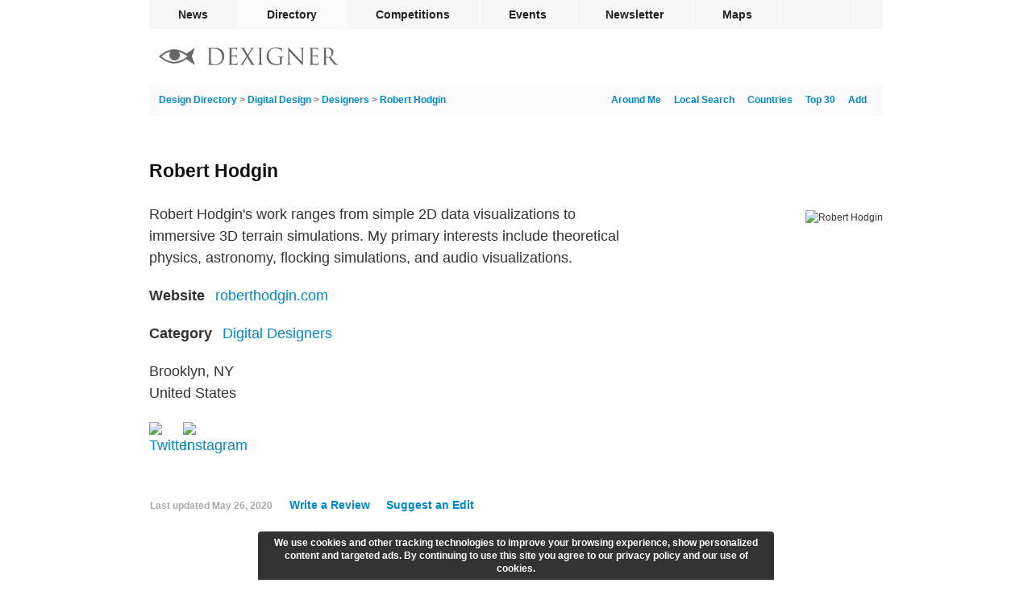

--- FILE ---
content_type: text/html; charset=utf-8
request_url: https://www.dexigner.com/directory/detail/30013
body_size: 6042
content:
<!DOCTYPE HTML>
<html lang="en">
<head>
<meta charset="utf-8">
<title>Robert Hodgin - Dexigner</title>
<meta name="description" content="Robert Hodgin&#039;s work ranges from simple 2D data visualizations to immersive 3D terrain simulations. My primary interests include theoretical physics, astronomy, flocking simulations, and audio visualizations."><meta name="robots" content="noindex"><link rel="canonical" href="https://www.dexigner.com/directory/cat/Digital-Design/Designers"><meta name="twitter:card" content="summary_large_image">
<meta name="twitter:site" content="@dexigner">
<meta name="twitter:title" content="Robert Hodgin">
<meta name="twitter:description" content="Robert Hodgin&#039;s work ranges from simple 2D data visualizations to immersive 3D terrain simulations. My primary interests include theoretical physics, astronomy, flocking simulations, and audio visualizations.">
<meta name="twitter:image" content="https://www.dexigner.com/images/directory/xxi/30013.jpg">
<meta property="og:image" content="https://www.dexigner.com/images/directory/xxi/30013.jpg"><meta name="viewport" content="width=device-width, initial-scale=1">
<meta name="referrer" content="unsafe-url">
<link rel="apple-touch-icon" href="https://www.dexigner.com/apple-touch-icon.png">
<meta name="apple-itunes-app" content="app-id=319785197, app-argument=https://www.dexigner.com/directory/detail/30013"><script type="application/ld+json">{"@context":"https://schema.org","@type":"BreadcrumbList","itemListElement":[{"@type":"ListItem","position":1,"item":{"@id":"https://www.dexigner.com/","name":"Dexigner"}},{"@type":"ListItem","position":2,"item":{"@id":"https://www.dexigner.com/directory/","name":"Design Directory"}},{"@type":"ListItem","position":3,"item":{"@id":"https://www.dexigner.com/directory/cat/Digital-Design","name":"Digital Design"}},{"@type":"ListItem","position":4,"item":{"@id":"https://www.dexigner.com/directory/cat/Digital-Design/Designers","name":"Designers"}}]}</script><script async src="https://www.googletagmanager.com/gtag/js?id=G-CX0EEEEV1J"></script><script>function gtag(){dataLayer.push(arguments)}window.dataLayer=window.dataLayer||[],gtag("js",new Date),gtag("config","G-CX0EEEEV1J",{'transport_type':'beacon'});</script>
<script async src="https://pagead2.googlesyndication.com/pagead/js/adsbygoogle.js?client=ca-pub-9709904395012512" crossorigin="anonymous"></script><style>#bar,#wrapper{margin:0 auto;width:910px}#q.ws,#q:focus,#suggestions{color:#222;position:absolute;left:0}article,h1,h2{clear:left}#q,.small{color:#aaa}a,main a{text-decoration:none}#bc,#suggestions li{white-space:nowrap;overflow:hidden;text-overflow:ellipsis}#q,.sm-links{text-align:right}#endbar a:hover,main a{color:#08c}#endbar,.mosaic,.mosaic a,.mosaic li,article{overflow:auto}#bar .rm,#lmenu,#rating,#rmenu,#suggestions,.br-widget a:first-child{display:none}#reviews h3,form{display:inline}#bar,#wrapper,.barholder{width:910px}#rwarn,.mosaic li{box-shadow:0 3px 1px -2px rgba(0,0,0,.2),0 2px 2px 0 rgba(0,0,0,.14),0 1px 5px 0 rgba(0,0,0,.12)}#cwarn,#mwndw{z-index:9;bottom:0}#cwarn,#rwarn{text-align:center;position:fixed;left:50%}@font-face{font-family:ProximaNova;src:url(/include/fonts/proximanova-regular_v2.woff2) format('woff2');font-style:normal;font-weight:400}@font-face{font-family:ProximaNova;src:url(/include/fonts/proximanova-bold_v2.woff2) format('woff2');font-style:normal;font-weight:700}@font-face{font-family:ProximaNovaCond;src:url(/include/fonts/proximanovacond-semibold_v2.woff2) format('woff2');font-style:normal;font-weight:600}@font-face{font-family:FranklinGothicCond;src:url(/include/fonts/franklingothicurwcon-dem_v2.woff2) format('woff2');font-style:normal;font-weight:600}html{-webkit-font-smoothing:antialiased;-moz-osx-font-smoothing:grayscale;text-size-adjust:none;-webkit-text-size-adjust:none;text-rendering:optimizeLegibility}a,address,article,aside,body,div,embed,fieldset,figure,footer,form,h1,h2,h3,h4,h5,h6,header,hr,iframe,img,input,ins,li,main,nav,ol,p,section,time,ul,video{margin:0;padding:0;border:0}ol,ul{list-style:none}address{font-style:normal}h1,h2,h3,h4,h5,h6{color:#111;font-weight:400}input{font-family:ProximaNovaCond,Arial,sans-serif;font-weight:600;-webkit-appearance:none;-moz-appearance:none}body{background:#fff;font:12px/18px ProximaNova,Arial,sans-serif;color:#333}#share,h2{line-height:20px}.lazyload,.lazyloading{background-color:#fafafa!important}.lazyloading{background:url(/images/interface/loading.svg) center center/2em 2em no-repeat}#bar,#footerlinks h3,#q,#reviewlink,#reviews h3,#reviews header,#submenu,#suggestions,#updatelink,.detailnew b,.mosaic time,.small{font-family:ProximaNovaCond,Arial,sans-serif;font-weight:600}h1,h2,h3{font-family:FranklinGothicCond,Arial,sans-serif;font-weight:600}#wrapper{position:relative}#bar li{float:left;border-right:1px solid #fff}#bar .social{border-right:none;border-left:1px solid #fff;float:right}#bc,#copyright,.homelink,h1{float:left}#bar a,#bar div{color:#222;display:block;font-size:14px;line-height:36px;height:36px;padding:0 36px;cursor:pointer}#endbar a,#submenu,.small{font-size:12px}#bar .active,#bar a:hover{background-color:#fafafa}#bar,#q.ws,#q:focus,.mosaic h2{background-color:#f6f6f6}#bar .social div{padding:0 13px}#bar{height:36px}#submenu,.mosaic{background-color:#fafafa}#submenu{height:40px;line-height:40px;padding:0 12px;border-radius:2px}#q{width:271px;height:28px;padding:0 26px 0 2px;margin:0;font-size:16px;line-height:28px;background-repeat:no-repeat;background-position:right center;background-color:transparent;border:none;border-radius:2px;box-sizing:border-box!important;outline:0;float:right}#q.ws,#q:focus{text-align:left;width:100%;background-position:left 6px center;padding:0 2px 0 32px}#q::-webkit-search-cancel-button{display:none}#q:focus::-webkit-search-cancel-button{display:inline}#blackbar{padding:20px 0 20px 12px;height:28px}.homelink{padding:3px 0}#footerlinks,#share,#share div,.sm-links{float:right}#endbar{clear:both;padding:8px 0 24px;border-top:1px solid #f6f6f6}#endbar a{color:#6a6a6a;padding:5px 0}#copyright{margin:3px 12px 19px 0}#copyright p{margin:0}#copyright .lastupdate{color:#6a6a6a;margin-top:6px}#footerlinks h3{font-size:12px;line-height:25px;margin:0;padding:0;border:0}#suggestions,.mosaic,.mosaic li{border-radius:4px}#footerlinks .column{line-height:26px;width:125px;float:left;margin-bottom:16px}#footerlinks .column:last-child{width:58px}#suggestions li{border-bottom:1px solid #f1f1f1;cursor:pointer;padding-left:12px;height:36px}#suggestions li:last-child{border-bottom:none!important}#suggestions li:hover{background-color:rgba(246,246,246,.96)}#suggestions{background-color:rgba(255,255,255,.96);box-shadow:0 1px 4px rgba(64,64,64,.3);font-size:14px;line-height:36px;top:92px;width:420px;z-index:9}#share,.mosaic li{position:relative}#s-fb,.v-fb{background-image:url(/images/social/facebook.svg)}#s-tw,.v-tw{background-image:url(/images/social/twitter.svg)}#s-ri{background-image:url(/images/social/reddit.svg)}#s-li,.v-li{background-image:url(/images/social/linkedin.svg)}#s-pt{background-image:url(/images/social/pinterest.svg)}#s-em,.v-em{background-image:url(/images/social/email.svg)}#share{display:block;white-space:nowrap;height:20px;width:104px;margin:60px 0 0}#share div{width:20px;height:20px;background-size:20px 20px;margin-right:6px;cursor:pointer}main{width:100%;min-height:calc(100vh - 416px);padding:0}h1{font-size:23px;line-height:23px;margin:57px 0 28px;max-width:calc(100% - 120px)}h2{font-size:18px;margin:30px 0 12px}.small{padding:1px}main a:hover{text-decoration:underline}#bc{color:#777;width:calc(100% - 325px)}.adb,.add,.br-widget,.detailnew,.followimg,.mosaic h2,.mosaic li,.subnote li{float:left}.sm-links a{margin-right:8px;padding-left:8px}.sm-links:last-child a{padding-left:0}#listing-image img{border-radius:4px;width:290px;height:auto;margin-top:9px}#listing-image{float:right;clear:both}#afln,.adb,.add,.detailnew,.mosaic{clear:left}.detailnew{font-size:18px;line-height:27px;margin:10px 0;width:585px}.detaildesc{margin-top:1px}.detailnew b{color:#333;margin-right:8px}.detailwide{width:100%!important}#telephone a{color:inherit}#maplink{margin-top:-10px}#reviewlink,#updatelink{cursor:pointer;color:#08c;font-size:14px;margin-left:8px;padding-left:12px}.followimg{width:24px;height:24px;vertical-align:middle;margin-right:16px;padding:2px 2px 2px 0}.mosaic{margin-bottom:32px}.mosaic:last-child{margin-bottom:0}.mosaic h2{width:894px;border-bottom:1px solid #fff;font-size:18px;line-height:50px;padding:0 0 0 16px;margin:0 0 24px}.mosaic li{width:calc((100% - 72px)/ 2);margin:0 12px 24px;background-color:#fff}.mosaic li:nth-child(2n+1){clear:left;margin-left:24px}.mosaic .shorter{padding-top:16px}.mosaic .video a{padding-bottom:20px}.mosaic a{color:#333!important;text-decoration:none!important;display:block;padding-bottom:32px}.mosaic h3{margin:12px 0 0;font-size:24px;line-height:24px;padding:0 16px}.mosaic p,.mosaic time{margin:10px 0 0;padding:0 16px;display:block}.mosaic time{line-height:12px;color:#aaa}.mosaic p{font-size:14px;line-height:18px;max-height:72px;overflow:hidden}.mosaic img{width:100%;height:auto;margin-bottom:8px}#aggregateRating{height:23px}.br-widget{height:18px;width:106px;margin-top:5px}.br-widget a{background-size:18px 36px!important;width:18px;height:18px;display:block;float:left}.br-widget a.br-active,.br-widget a.br-selected,.br-widget a:hover{background-position:0 18px}#ratingstatus{font-size:18px;line-height:18px}.review{font-size:16px;padding:8px 0 32px;line-height:24px}.review:last-child{padding-bottom:6px}#reviews header{color:#111;font-size:16px}.rate{background-size:12px 24px!important;display:inline-block;height:12px;background-position:0 12px;margin-right:12px;margin-top:7px;vertical-align:top}.br-widget a,.rate{background-image:url(/images/interface/rating.png);background-size:24px 48px}.addflt,.adsbygoogle{display:block;width:100%}.adsm,.adsm ins{display:none}.add{margin:36px 0}.add .adsbygoogle{width:910px;height:235px}.adb{padding:24px 0}@media screen and (max-width:940px){#bar,#bar .social{display:none}#bar,#bar li,.barholder{width:296px!important}#bar,#lmenu,#rmenu,#searchform{position:absolute}#blackbar,main{width:calc(100% - 32px)}#wrapper{width:100%!important}#bar a,#bar div{line-height:44px;height:44px;padding:0 0 0 12px;background-color:#fff}#bar li{border:none;border-bottom:1px solid #f1f1f1}#bar li:last-child{border-bottom:none}#bar .rm,#lmenu,#rmenu{display:block}#bar{height:auto;z-index:10;box-shadow:0 1px 4px rgba(64,64,64,.3);border-radius:4px;right:8px;top:53px;overflow:auto}#lmenu,#rmenu{float:left;right:0;top:3px;padding:12px}#lmenu{right:54px}#suggestions{top:38px}#q.ws,#q:focus{position:relative;width:calc(100vw - 134px)}#searchform{right:118px}#q{width:calc(100vw - 380px)}#blackbar{padding:16px}#submenu,.add{width:100%}#endbar{padding:8px 16px 0}#footerlinks .column{width:120px}#footerlinks .column:last-child{width:70px}#locatelink{display:none!important}main{padding:0 16px 16px}#submenu{padding-left:16px;padding-right:16px;margin-left:-16px}#bc{width:calc(100% - 265px)}.add .adsbygoogle{width:100%;height:calc((100vw - 16px)/ 970 * 250)}.detailnew{width:calc(100% - 320px)}.mosaic h2{width:calc(100% - 16px);margin-bottom:16px}.mosaic li{width:calc((100% - 48px)/ 2);margin:0 8px 16px}.mosaic li:nth-child(2n+1){margin-left:16px}}@media screen and (max-width:640px){#bc,#footerlinks{width:100%}#listing-image,.add{border-top:1px solid #f6f6f6}#footerlinks .column{width:28%}#footerlinks .column:last-child{width:16%}#q{width:calc(100vw - 200px)}#suggestions{width:calc(100vw - 32px)}#submenu,.add{width:calc(100% - 32px)}#share,.adb,.bookdetails,.detailnew .small,.detailnew b,.prevnext,.sm-links{display:none!important}main{width:100%!important;padding:0}#submenu{margin-left:0}h1{font-size:20px;line-height:20px;padding:0!important;margin:29px 16px;max-width:none}h2{font-size:16px;padding:18px 16px;background:#f6f6f6}.mosaic{padding-bottom:16px;margin-bottom:0}.mosaic li{clear:left;margin:0 auto 16px 16px!important;width:calc(100% - 32px)!important}.add{padding:36px 16px;margin:0}#listing-image img,.detailnew{width:100%;padding:0;margin:0}.add .adsbygoogle{height:calc((100vw - 16px)/ 300 * 250);max-height:320px}#listing-image{width:100%;float:left}#listing-image img{border-radius:0}.detaildesc{width:calc(100% - 32px)!important;padding:18px 16px}#aggregateRating,#category,#itunesurl,#linkurl,#location,#maplink,#reviewlink,#social,#telephone,#updatelink,.subnote .small{display:block;margin:0;border:0;font-size:18px;line-height:28px;padding:12px 16px;width:calc(100% - 32px);border-top:1px solid #f6f6f6;text-decoration:none}#telephone a{color:#08c}#aggregateRating{width:100%;padding:0;height:55px}#reviewlink,#updatelink{font-size:14px}.subnote li{float:none}.subnote .small{display:block!important;font-size:14px}#afln{line-height:21px;padding:16px}.review{width:calc(100% - 32px);margin:12px 8px;padding:12px 8px}#reviews header{margin-bottom:5px}.br-widget{margin:18px 16px}#ratingstatus{margin:18px 0 0 -12px;display:inline-block}}#mwndw{position:fixed;left:0;right:0;top:0;background-color:rgba(0,0,0,.5)}#rwarn{font-size:16px;line-height:24px;color:#444;background-color:rgba(255,255,255,.98);border-radius:4px;bottom:50%;width:600px;margin-left:-300px;padding:0 0 64px;z-index:10}#rwarn h1{float:none;max-width:none}#cwarn{font-size:12px;line-height:16px;color:#fff;margin-left:-320px;padding:6px 12px;background-color:rgba(0,0,0,.8);width:616px;font-weight:700;border-top-right-radius:4px;border-top-left-radius:4px}#q{background-image:url(/images/interface/q.svg);background-size:24px 24px!important}#rmenu{background:url(/images/interface/rmenu.png) center center no-repeat}#lmenu{background:url(/images/interface/lmenu.png) center center no-repeat}#lmenu,#rmenu{width:30px;height:30px;background-size:30px 30px}#follow{background:url(/images/interface/follow.png) center center/10px 10px no-repeat;width:10px}@media screen and (max-width:640px){#cwarn{font-size:11px;line-height:14px;width:calc(100% - 24px);bottom:0;left:0;margin:0;border-radius:0}}</style></head><body><div id="wrapper"><nav id="bar"><ul class="barholder"><li><a href="https://www.dexigner.com/">News</a></li><li><a href="https://www.dexigner.com/directory/" class="active">Directory</a></li><li><a href="https://www.dexigner.com/design-competitions">Competitions</a></li><li><a href="https://www.dexigner.com/design-events">Events</a></li><li><a href="https://www.dexigner.com/newsletter">Newsletter</a></li><li><a href="https://www.dexigner.com/maps/#directory">Maps</a></li><li class="social"><div data-src="/follow" title="follow dexigner" id="follow"></div></li><li class="rm"><div data-src="/follow" id="follow-resp">Follow</div></li><li class="rm"><a href="https://www.dexigner.com/about">Contact</a></li></ul></nav><header id="blackbar"><ul><li><a href="/directory/" class="homelink" title="Design Directory"><picture><source srcset="/images/logo/dexigner-logo.svg" media="(max-width: 640px)"><source srcset="/images/logo/dexigner.svg"><img src="/images/logo/dexigner.svg" alt="Dexigner Logo" height="22"></picture></a></li><li><form action="/directory/search" method="get" id="searchform"><input name="q" id="q" type="search" value="" class="searchq" autocomplete="off" aria-label="Search"><div id="suggestions"></div></form></li><li><a title="Listings Around Me" id="lmenu" onclick="locateme()"></a></li><li><a title="Menu" id="rmenu" onclick="menutoggle()"></a></li></ul></header><main><nav id="submenu"><ul><li><div id="bc"><a href="/directory/">Design Directory</a> &gt; <a href="/directory/cat/Digital-Design">Digital Design</a> &gt; <a href="/directory/cat/Digital-Design/Designers">Designers</a> &gt; <a href="/directory/detail/30013">Robert Hodgin</a></div></li><li class="sm-links"><a href="/add/directory/">Add</a></li><li class="sm-links"><a href="/directory/popular">Top 30</a></li><li class="sm-links"><a href="/directory/countries">Countries</a></li><li class="sm-links"><a href="/directory/aroundthere">Local Search</a></li><li class="sm-links"><a onclick="locateme()" id="locatelink">Around Me</a></li></ul></nav><article><h1>Robert Hodgin</h1><div id="share"><div onclick="ssb('email')" id="s-em"></div><div onclick="ssb('facebook')" id="s-fb"></div><div onclick="ssb('linkedin')" id="s-li"></div><div onclick="ssb('twitter')" id="s-tw"></div></div><div id="listing-image"><picture><source srcset="data:image/svg+xml,%3Csvg%20xmlns='http://www.w3.org/2000/svg'%20width='290'%20height='212'/%3E" data-srcset="/images/directory/i/30013.jpg, /images/directory/xi/30013.jpg 2x, /images/directory/xxi/30013.jpg 3x" media="(max-width: 640px)"><source srcset="data:image/svg+xml,%3Csvg%20xmlns='http://www.w3.org/2000/svg'%20width='290'%20height='212'/%3E" data-srcset="/images/directory/i/30013.jpg, /images/directory/xi/30013.jpg 2x"><img src="/images/directory/xxi/30013.jpg" alt="Robert Hodgin" class="lazyload"></picture></div><p class="detailnew detaildesc">Robert Hodgin&#039;s work ranges from simple 2D data visualizations to immersive 3D terrain simulations. My primary interests include theoretical physics, astronomy, flocking simulations, and audio visualizations.</p><p class="detailnew"><b>Website</b> <a href="https://www.dexigner.com/jump/directory/30013" id="linkurl" target="_blank" onclick="ol()">roberthodgin.com</a></p><p class="detailnew"><b>Category</b> <a href="/directory/cat/Digital-Design/Designers" id="category">Digital Designers</a></p><address><p class="detailnew" id="location">Brooklyn, NY<br>United States</p><div class="detailnew" id="social"><ul><li><a href="https://twitter.com/flight404" target="_blank" title="View on Twitter" onclick="ol()"><img src="/images/social/twitter.svg" alt="Twitter" class="followimg"></a></li><li><a href="https://www.instagram.com/roberthodgin/" target="_blank" title="View on Instagram" onclick="ol()"><img src="/images/social/instagram.svg"  alt="Instagram" class="followimg"></a></li></ul></div></address><div class="detailnew" id="aggregateRating"><select name="rating" id="rating" class="rating"><option value="0" selected>0</option><option value="1">1</option><option value="2">2</option><option value="3">3</option><option value="4">4</option><option value="5">5</option></select><span id="ratingstatus"></span></div><footer class="detailnew subnote"><ul><li><span class="small">Last updated <time datetime="2020-05-26T13:29:49-04:00">May 26, 2020</time></span></li><li><span data-src="/directory/review/30013" id="reviewlink">Write a Review</span></li><li><a href="/update/directory/30013" id="updatelink">Suggest an Edit</a></li></ul></footer><div class="addflt add"><script>-1===document.cookie.indexOf("jvv=1")&&((adsbygoogle=window.adsbygoogle||[]).requestNonPersonalizedAds=1);</script><ins class="adsbygoogle" data-ad-client="ca-pub-9709904395012512" data-ad-slot="3661150561" data-full-width-responsive="false" data-ad-channel="6162620167+7419027367+3627956165"></ins><script>(adsbygoogle = window.adsbygoogle || []).push({});</script></div></article><aside class="mosaic"><nav><h2>More Digital Designers</h2><ul><li><section><a href="/directory/detail/3151"><picture><source srcset="data:image/svg+xml,%3Csvg%20xmlns='http://www.w3.org/2000/svg'%20width='800'%20height='585'/%3E" data-srcset="/images/directory/i/3151.jpg, /images/directory/xi/3151.jpg 2x"><img src="/images/directory/xi/3151.jpg" alt="Zoa Martinez" class="lazyload"></picture><h3>Zoa Martinez</h3></a></section></li><li><section><a href="/directory/detail/28367"><picture><source srcset="data:image/svg+xml,%3Csvg%20xmlns='http://www.w3.org/2000/svg'%20width='800'%20height='585'/%3E" data-srcset="/images/directory/i/28367.jpg, /images/directory/xi/28367.jpg 2x"><img src="/images/directory/xi/28367.jpg" alt="Refik Anadol" class="lazyload"></picture><h3>Refik Anadol</h3></a></section></li><li><section><a href="/directory/detail/27287"><picture><source srcset="data:image/svg+xml,%3Csvg%20xmlns='http://www.w3.org/2000/svg'%20width='800'%20height='585'/%3E" data-srcset="/images/directory/i/27287.jpg, /images/directory/xi/27287.jpg 2x"><img src="/images/directory/xi/27287.jpg" alt="Claudio Guglieri" class="lazyload"></picture><h3>Claudio Guglieri</h3></a></section></li><li><section><a href="/directory/detail/27098"><picture><source srcset="data:image/svg+xml,%3Csvg%20xmlns='http://www.w3.org/2000/svg'%20width='800'%20height='585'/%3E" data-srcset="/images/directory/i/27098.jpg, /images/directory/xi/27098.jpg 2x"><img src="/images/directory/xi/27098.jpg" alt="Julian Glander" class="lazyload"></picture><h3>Julian Glander</h3></a></section></li><li><section><a href="/directory/detail/13071"><picture><source srcset="data:image/svg+xml,%3Csvg%20xmlns='http://www.w3.org/2000/svg'%20width='800'%20height='585'/%3E" data-srcset="/images/directory/i/13071.jpg, /images/directory/xi/13071.jpg 2x"><img src="/images/directory/xi/13071.jpg" alt="Josh Freeman" class="lazyload"></picture><h3>Josh Freeman</h3></a></section></li><li><section><a href="/directory/detail/15824"><picture><source srcset="data:image/svg+xml,%3Csvg%20xmlns='http://www.w3.org/2000/svg'%20width='800'%20height='585'/%3E" data-srcset="/images/directory/i/15824.jpg, /images/directory/xi/15824.jpg 2x"><img src="/images/directory/xi/15824.jpg" alt="Josiah Hobson" class="lazyload"></picture><h3>Josiah Hobson</h3></a></section></li><li><section><a href="/directory/detail/25725"><picture><source srcset="data:image/svg+xml,%3Csvg%20xmlns='http://www.w3.org/2000/svg'%20width='800'%20height='585'/%3E" data-srcset="/images/directory/i/25725.jpg, /images/directory/xi/25725.jpg 2x"><img src="/images/directory/xi/25725.jpg" alt="Janne Kyttanen" class="lazyload"></picture><h3>Janne Kyttanen</h3></a></section></li><li><section><a href="/directory/detail/28593"><picture><source srcset="data:image/svg+xml,%3Csvg%20xmlns='http://www.w3.org/2000/svg'%20width='800'%20height='585'/%3E" data-srcset="/images/directory/i/28593.jpg, /images/directory/xi/28593.jpg 2x"><img src="/images/directory/xi/28593.jpg" alt="Lex Roman" class="lazyload"></picture><h3>Lex Roman</h3></a></section></li><li><section><a href="/directory/detail/29371"><picture><source srcset="data:image/svg+xml,%3Csvg%20xmlns='http://www.w3.org/2000/svg'%20width='800'%20height='585'/%3E" data-srcset="/images/directory/i/29371.jpg, /images/directory/xi/29371.jpg 2x"><img src="/images/directory/xi/29371.jpg" alt="Houda Bakkali" class="lazyload"></picture><h3>Houda Bakkali</h3></a></section></li><li><section><a href="/directory/detail/8596"><picture><source srcset="data:image/svg+xml,%3Csvg%20xmlns='http://www.w3.org/2000/svg'%20width='800'%20height='585'/%3E" data-srcset="/images/directory/i/8596.jpg, /images/directory/xi/8596.jpg 2x"><img src="/images/directory/xi/8596.jpg" alt="Giorgio A. Schwarz" class="lazyload"></picture><h3>Giorgio A. Schwarz</h3></a></section></li></ul></nav></aside></main><footer id="endbar"><div id="copyright"><p><span style="font-family: sans-serif">&copy;</span> 2025 Dexigner. All rights reserved.</p></div><nav id="footerlinks"><ul><li class="column"><section><h3>Dexigner</h3><ul><li><a href="https://www.dexigner.com/about">About Us</a></li><li><a href="https://www.dexigner.com/advertise/">Advertise</a></li><li><a href="https://www.dexigner.com/about#contact">Contact</a></li><li><a href="https://www.dexigner.com/add/">Submit News</a></li><li><a href="https://www.dexigner.com/privacy-policy">Privacy Policy</a></li><li><a href="https://www.dexigner.com/terms">Terms of Use</a></li></ul></section></li><li class="column"><section><h3>Agenda</h3><ul><li><a href="https://www.dexigner.com/design-events">Events</a></li><li><a href="https://www.dexigner.com/design-competitions">Competitions</a></li><li><a href="https://www.dexigner.com/design-events/around-there">Local Search</a></li></ul></section></li><li class="column"><section><h3>Directory</h3><ul><li><a href="https://www.dexigner.com/directory/popular/Firms">Firms</a></li><li><a href="https://www.dexigner.com/directory/popular/Designers">Designers</a></li><li><a href="https://www.dexigner.com/directory/popular/Museums">Museums</a></li><li><a href="https://www.dexigner.com/directory/books">Books</a></li><li><a href="https://www.dexigner.com/directory/new">New</a></li><li><a href="https://www.dexigner.com/add/directory/">Get Listed</a></li></ul></section></li><li class="column"><section><h3>Follow</h3><ul id="followlinks"><li><a href="https://www.dexigner.com/newsletter">Newsletter</a></li><li><a href="https://www.dexigner.com/feed/news" target="_blank">Feed</a></li><li><a href="https://apps.apple.com/us/app/dexigner/id319785197" target="_blank">App</a></li><li><a href="https://twitter.com/dexigner" target="_blank">Twitter</a></li><li><a href="https://www.instagram.com/dexigner/" target="_blank">Instagram</a></li><li><a href="https://www.pinterest.com/dexigner/" target="_blank">Pinterest</a></li><li><a href="https://www.linkedin.com/company/dexigner/" target="_blank">LinkedIn</a></li><li><a href="https://www.facebook.com/dexigner.com" target="_blank">Facebook</a></li></ul></section></li></ul></nav></footer></div><script type="application/ld+json">{"@context":"https://schema.org","@type":"ProfessionalService","@id":"https://www.dexigner.com/directory/detail/30013#listing","name":"Robert Hodgin","description":"Robert Hodgin&#039;s work ranges from simple 2D data visualizations to immersive 3D terrain simulations. My primary interests include theoretical physics, astronomy, flocking simulations, and audio visualizations.","image":["https://www.dexigner.com/images/directory/xxi/30013.jpg","https://www.dexigner.com/images/directory/xi/30013.jpg","https://www.dexigner.com/images/directory/i/30013.jpg","https://www.dexigner.com/images/directory/ni/30013.jpg","https://www.dexigner.com/images/directory/t/30013.jpg"],"sameAs":["http://roberthodgin.com","https://twitter.com/flight404","https://www.instagram.com/roberthodgin/"],"address":"Brooklyn, NY, United States","mainEntityOfPage":"https://www.dexigner.com/directory/detail/30013"}</script><script>var ptype='Directory',ddid=30013,qcl='Directory,Digital Design,Designers'</script><script src="/include/js/_c_ls_v6.js" async></script><script src="/include/js/_c_jq_v176.js" async></script></body></html>

--- FILE ---
content_type: text/html; charset=utf-8
request_url: https://www.google.com/recaptcha/api2/aframe
body_size: 267
content:
<!DOCTYPE HTML><html><head><meta http-equiv="content-type" content="text/html; charset=UTF-8"></head><body><script nonce="Re4qGUd7MUM6G8tc3PABJw">/** Anti-fraud and anti-abuse applications only. See google.com/recaptcha */ try{var clients={'sodar':'https://pagead2.googlesyndication.com/pagead/sodar?'};window.addEventListener("message",function(a){try{if(a.source===window.parent){var b=JSON.parse(a.data);var c=clients[b['id']];if(c){var d=document.createElement('img');d.src=c+b['params']+'&rc='+(localStorage.getItem("rc::a")?sessionStorage.getItem("rc::b"):"");window.document.body.appendChild(d);sessionStorage.setItem("rc::e",parseInt(sessionStorage.getItem("rc::e")||0)+1);localStorage.setItem("rc::h",'1762284468218');}}}catch(b){}});window.parent.postMessage("_grecaptcha_ready", "*");}catch(b){}</script></body></html>

--- FILE ---
content_type: image/svg+xml
request_url: https://www.dexigner.com/images/logo/dexigner.svg
body_size: 3267
content:
<svg width="448" height="44" xmlns="http://www.w3.org/2000/svg"><title>Dexigner Logo</title><g fill="#666666"><path d="m26.034,19.149c0,-3.566 1.424,-6.8 3.735,-9.163c-8.623,1.979 -17.185,6.616 -23.46,12.224c8.382,7.487 20.866,13.227 32.098,13.223c10.532,-0.004 23.533,-5.5 31.707,-12.884c0.415,-0.374 0.441,-0.429 0.052,-0.789c-5.446,-5.042 -13.422,-9.153 -21.205,-11.264c2.028,2.306 3.259,5.329 3.261,8.642c0.003,7.231 -5.856,13.094 -13.087,13.097c-7.234,0.003 -13.098,-5.855 -13.101,-13.086zm42.351,-4.06l21.533,-14.64l-8.064,21.591l7.893,21.51l-21.559,-14.632c-9.081,6.45 -20.33,10.758 -29.866,10.763c-13.263,0.004 -28.007,-7.652 -37.907,-17.64c9.9,-9.995 24.619,-17.673 37.892,-17.679c9.351,-0.004 20.929,4.257 30.078,10.727z"/><path d="m124.491,17.061c0,-8.755 0,-10.327 -0.112,-12.123c-0.112,-1.908 -0.393,-2.806 -2.245,-3.199c-0.449,-0.112 -1.403,-0.169 -1.908,-0.169c-0.393,0 -0.618,-0.112 -0.618,-0.336c0,-0.337 0.281,-0.449 0.898,-0.449c2.525,0 6.061,0.168 6.342,0.168c0.674,0 4.209,-0.168 7.577,-0.168c5.556,0 15.826,-0.505 22.505,6.398c2.806,2.919 5.444,7.577 5.444,14.255c0,7.071 -2.918,12.515 -6.061,15.826c-2.413,2.526 -7.464,6.454 -17.005,6.454c-2.413,0 -5.388,-0.168 -7.801,-0.336c-2.469,-0.169 -4.377,-0.337 -4.658,-0.337c-0.112,0 -1.066,0 -2.245,0.056c-1.123,0 -2.413,0.112 -3.255,0.112c-0.617,0 -0.898,-0.112 -0.898,-0.449c0,-0.168 0.112,-0.336 0.561,-0.336c0.617,-0.056 1.066,-0.112 1.571,-0.225c1.123,-0.225 1.403,-1.459 1.627,-3.087c0.281,-2.357 0.281,-6.791 0.281,-12.179l0,-9.876zm4.714,6.061c0,5.949 0.056,11.112 0.112,12.179c0.056,1.403 0.168,3.648 0.617,4.265c0.73,1.066 2.918,2.244 9.541,2.244c5.219,0 10.046,-1.908 13.357,-5.219c2.918,-2.862 4.49,-8.25 4.49,-13.413c0,-7.128 -3.087,-11.73 -5.388,-14.143c-5.275,-5.556 -11.673,-6.342 -18.352,-6.342c-1.123,0 -3.199,0.168 -3.648,0.393c-0.505,0.225 -0.673,0.505 -0.673,1.122c-0.056,1.908 -0.056,7.633 -0.056,11.954l0,6.96z"/><path d="m175.674,17.061c0,-8.755 0,-10.327 -0.112,-12.123c-0.112,-1.908 -0.561,-2.806 -2.413,-3.199c-0.393,-0.112 -1.123,-0.112 -1.628,-0.169c-0.393,-0.056 -0.73,-0.112 -0.73,-0.336c0,-0.337 0.281,-0.449 0.898,-0.449c1.291,0 2.806,0 6.342,0.168c0.393,0 11.561,0 12.852,-0.056c1.235,-0.056 2.245,-0.169 2.582,-0.337s0.449,-0.225 0.617,-0.225c0.168,0 0.225,0.225 0.225,0.505c0,0.393 -0.337,1.066 -0.449,2.638c-0.056,0.842 -0.112,1.908 -0.225,3.367c-0.056,0.561 -0.225,0.954 -0.449,0.954c-0.337,0 -0.449,-0.28 -0.449,-0.73c0,-0.73 -0.112,-1.403 -0.281,-1.852c-0.393,-1.291 -1.571,-1.852 -4.041,-2.077c-0.954,-0.112 -7.071,-0.168 -7.689,-0.168c-0.225,0 -0.337,0.168 -0.337,0.561l0,15.49c0,0.393 0.056,0.561 0.337,0.561c0.73,0 7.633,0 8.923,-0.112c1.515,-0.112 2.245,-0.28 2.806,-0.954c0.281,-0.337 0.449,-0.561 0.673,-0.561c0.168,0 0.281,0.112 0.281,0.449c0,0.337 -0.281,1.291 -0.449,3.143c-0.168,1.74 -0.168,3.031 -0.225,3.816c-0.056,0.561 -0.168,0.842 -0.393,0.842c-0.337,0 -0.393,-0.449 -0.393,-0.898c0,-0.506 -0.056,-1.066 -0.225,-1.571c-0.225,-0.842 -0.898,-1.628 -2.918,-1.852c-1.515,-0.168 -7.071,-0.28 -8.025,-0.28c-0.281,0 -0.393,0.168 -0.393,0.393l0,4.939c0,1.908 -0.056,8.419 0,9.597c0.112,2.301 0.449,3.536 1.852,4.097c0.954,0.393 2.469,0.505 4.658,0.505c1.684,0 3.536,-0.056 5.051,-0.505c1.796,-0.561 2.413,-1.74 2.862,-4.153c0.112,-0.617 0.224,-0.842 0.505,-0.842c0.337,0 0.337,0.449 0.337,0.842c0,0.449 -0.449,4.265 -0.73,5.444c-0.393,1.46 -0.842,1.46 -3.03,1.46c-4.153,0 -6.005,-0.112 -8.194,-0.169c-2.245,-0.056 -4.827,-0.168 -7.015,-0.168c-1.347,0 -2.694,0.225 -4.153,0.168c-0.617,0 -0.898,-0.112 -0.898,-0.449c0,-0.168 0.281,-0.28 0.618,-0.336c0.561,-0.056 0.898,-0.056 1.291,-0.169c1.179,-0.28 1.908,-1.066 2.02,-5.275c0.056,-2.189 0.112,-5.051 0.112,-10.046l0,-9.878l0.002,0z"/><path d="m217.597,21.551l-8.98,-15.097c-1.291,-2.189 -2.47,-3.816 -4.378,-4.49c-0.898,-0.281 -2.02,-0.393 -2.357,-0.393s-0.505,-0.168 -0.505,-0.393c0,-0.28 0.224,-0.393 0.954,-0.393c1.571,0 6.117,0.168 6.566,0.168c0.505,0 3.368,-0.168 5.275,-0.168c0.786,0 0.954,0.112 0.954,0.393s-0.168,0.393 -0.505,0.393c-0.337,0 -1.066,0 -1.515,0.169c-0.505,0.168 -0.674,0.561 -0.674,0.954c0,0.561 0.225,1.235 0.561,1.852c2.357,4.434 4.658,8.587 7.576,13.413c1.684,-2.413 7.688,-12.01 8.25,-13.189c0.393,-0.842 0.561,-1.347 0.561,-2.02c0,-0.393 -0.393,-0.842 -0.954,-1.01c-0.561,-0.169 -1.347,-0.169 -1.683,-0.169s-0.506,-0.112 -0.506,-0.393c0,-0.225 0.281,-0.393 0.954,-0.393c2.132,0 4.49,0.168 4.995,0.168c0.505,0 2.806,-0.168 4.715,-0.168c0.617,0 0.898,0.168 0.898,0.393s-0.225,0.393 -0.617,0.393c-0.393,0 -1.235,0.056 -1.852,0.281c-1.627,0.505 -2.694,2.133 -4.321,4.546l-9.035,13.581c1.066,1.74 10.663,18.071 11.842,19.587c0.898,1.179 1.684,2.02 3.311,2.525c0.786,0.225 1.628,0.337 1.965,0.337c0.28,0 0.449,0.112 0.449,0.336c0,0.281 -0.281,0.449 -0.786,0.449c-3.424,0 -6.117,0 -8.98,-0.112c-1.459,-0.056 -1.74,-0.168 -1.74,-0.449c0,-0.224 0.112,-0.393 0.337,-0.449c0.281,-0.112 0.786,-0.674 0.281,-1.571c-3.031,-5.5 -6.286,-11.056 -9.653,-16.725l-8.755,14.872c-0.505,0.898 -0.73,1.908 -0.73,2.47c0,0.561 0.393,0.954 0.898,1.066c0.337,0.056 0.786,0.112 1.066,0.112c0.281,0 0.449,0.168 0.449,0.393c0,0.28 -0.281,0.393 -0.673,0.393c-1.347,0 -4.883,-0.168 -5.388,-0.168c-0.505,0 -3.255,0.168 -5.107,0.168c-0.449,0 -0.561,-0.168 -0.561,-0.393c0,-0.225 0.168,-0.393 0.449,-0.393c0.449,0 1.291,-0.056 2.133,-0.281c1.684,-0.449 2.862,-1.684 4.658,-4.546l10.158,-16.049z"/><path d="m249.418,17.061c0,-8.755 0,-10.327 -0.112,-12.123c-0.112,-1.908 -0.674,-2.862 -1.908,-3.143c-0.618,-0.168 -1.347,-0.225 -1.74,-0.225c-0.225,0 -0.449,-0.112 -0.449,-0.336c0,-0.337 0.281,-0.449 0.898,-0.449c1.852,0 5.388,0.168 5.668,0.168c0.28,0 3.816,-0.168 5.5,-0.168c0.617,0 0.898,0.112 0.898,0.449c0,0.224 -0.225,0.336 -0.449,0.336c-0.393,0 -0.73,0.056 -1.403,0.169c-1.515,0.28 -1.964,1.235 -2.076,3.199c-0.112,1.796 -0.112,3.368 -0.112,12.123l0,9.877c0,5.388 0,9.821 0.28,12.179c0.169,1.628 0.505,2.862 2.189,3.087c0.786,0.112 1.965,0.225 2.301,0.225c0.505,0 0.673,0.168 0.673,0.336c0,0.281 -0.225,0.449 -0.842,0.449c-3.087,0 -6.679,-0.168 -6.959,-0.168c-0.28,0 -3.816,0.168 -5.5,0.168c-0.617,0 -0.898,-0.112 -0.898,-0.449c0,-0.168 0.112,-0.336 0.617,-0.336c0.337,0 0.954,-0.056 1.459,-0.169c1.122,-0.225 1.459,-1.515 1.684,-3.143c0.28,-2.357 0.28,-6.791 0.28,-12.179l0,-9.877l0.001,0z"/><path d="m305.202,38.444c0,2.525 -0.056,2.638 -0.73,3.031c-3.591,1.908 -8.642,2.525 -11.897,2.525c-4.266,0 -12.235,-0.561 -18.464,-6.005c-3.424,-2.975 -6.679,-8.98 -6.679,-15.995c0,-8.98 4.378,-15.321 9.372,-18.464c5.052,-3.143 10.608,-3.536 14.929,-3.536c3.535,0 7.52,0.73 8.587,0.954c1.179,0.281 3.143,0.505 4.546,0.561c0.561,0.056 0.673,0.28 0.673,0.505c0,0.786 -0.393,2.357 -0.393,7.97c0,0.898 -0.112,1.179 -0.505,1.179c-0.281,0 -0.337,-0.337 -0.393,-0.842c-0.056,-0.785 -0.337,-2.357 -1.179,-3.704c-1.403,-2.133 -5.949,-4.546 -13.189,-4.546c-3.536,0 -7.745,0.336 -12.01,3.704c-3.255,2.581 -5.556,7.689 -5.556,14.255c0,7.913 3.985,13.637 5.949,15.545c4.434,4.322 9.541,6.006 14.704,6.006c2.02,0 4.939,-0.337 6.398,-1.179c0.73,-0.393 1.122,-1.01 1.122,-1.965l0,-9.54c0,-4.546 -0.28,-5.163 -2.525,-5.781c-0.449,-0.112 -1.403,-0.168 -1.908,-0.168c-0.225,0 -0.449,-0.112 -0.449,-0.337c0,-0.337 0.281,-0.449 0.898,-0.449c2.525,0 6.061,0.169 6.342,0.169c0.28,0 3.816,-0.169 5.5,-0.169c0.617,0 0.898,0.112 0.898,0.449c0,0.225 -0.225,0.337 -0.449,0.337c-0.393,0 -0.73,0.056 -1.403,0.168c-1.515,0.281 -1.965,1.235 -2.077,3.199c-0.112,1.796 -0.112,3.48 -0.112,5.837l0,6.286z"/><path d="m320.917,26.658c0,-20.26 0.112,-12.964 0.056,-23.852c0,-2.189 0.169,-2.806 0.618,-2.806c0.449,0 1.403,1.235 1.964,1.796c0.842,0.954 9.204,9.99 17.847,19.25c5.556,5.949 11.674,12.796 13.47,14.648l-0.618,-28.51c-0.056,-3.648 -0.449,-4.883 -2.189,-5.331c-1.01,-0.225 -1.908,-0.281 -2.413,-0.281c-0.617,0 -0.786,-0.168 -0.786,-0.393c0,-0.337 0.449,-0.393 1.123,-0.393c2.525,0 5.219,0.168 5.836,0.168c0.618,0 2.47,-0.168 4.77,-0.168c0.618,0 1.01,0.056 1.01,0.393c0,0.225 -0.225,0.337 -0.617,0.393c-0.449,0.056 -0.786,0.112 -1.46,0.225c-1.571,0.337 -1.964,1.179 -1.964,5.051l-0.112,32.775c0,3.704 -0.112,3.985 -0.505,3.985c-0.449,0 -1.122,-0.617 -4.097,-3.592c-0.617,-0.561 -8.699,-8.811 -14.648,-15.209c-6.51,-7.015 -12.852,-14.086 -14.648,-16.107l0.73,26.882c0.112,4.602 0.674,6.061 2.189,6.511c1.066,0.28 2.301,0.337 2.806,0.337c0.28,0 0.449,0.112 0.449,0.336c0,0.337 -0.337,0.449 -1.01,0.449c-3.199,0 -5.444,-0.168 -5.949,-0.168c-0.505,0 -2.862,0.168 -5.388,0.168c-0.561,0 -0.898,-0.056 -0.898,-0.449c0,-0.224 0.168,-0.336 0.449,-0.336c0.449,0 1.459,-0.056 2.301,-0.337c1.403,-0.393 1.684,-2.02 1.684,-7.128l0,-8.307z"/><path d="m376.478,17.061c0,-8.755 0,-10.327 -0.112,-12.123c-0.112,-1.908 -0.561,-2.806 -2.413,-3.199c-0.393,-0.112 -1.122,-0.112 -1.627,-0.169c-0.393,-0.056 -0.73,-0.112 -0.73,-0.336c0,-0.337 0.28,-0.449 0.898,-0.449c1.291,0 2.806,0 6.342,0.168c0.393,0 11.561,0 12.852,-0.056c1.235,-0.056 2.245,-0.169 2.582,-0.337c0.337,-0.168 0.449,-0.225 0.617,-0.225c0.169,0 0.225,0.225 0.225,0.505c0,0.393 -0.337,1.066 -0.449,2.638c-0.056,0.842 -0.112,1.908 -0.225,3.367c-0.056,0.561 -0.224,0.954 -0.449,0.954c-0.337,0 -0.449,-0.28 -0.449,-0.73c0,-0.73 -0.112,-1.403 -0.28,-1.852c-0.393,-1.291 -1.572,-1.852 -4.041,-2.077c-0.954,-0.112 -7.071,-0.168 -7.689,-0.168c-0.225,0 -0.337,0.168 -0.337,0.561l0,15.49c0,0.393 0.056,0.561 0.337,0.561c0.73,0 7.632,0 8.923,-0.112c1.516,-0.112 2.245,-0.28 2.806,-0.954c0.28,-0.337 0.449,-0.561 0.673,-0.561c0.169,0 0.281,0.112 0.281,0.449c0,0.337 -0.281,1.291 -0.449,3.143c-0.169,1.74 -0.169,3.031 -0.225,3.816c-0.056,0.561 -0.168,0.842 -0.393,0.842c-0.337,0 -0.393,-0.449 -0.393,-0.898c0,-0.506 -0.056,-1.066 -0.224,-1.571c-0.225,-0.842 -0.898,-1.628 -2.919,-1.852c-1.515,-0.168 -7.071,-0.28 -8.025,-0.28c-0.28,0 -0.393,0.168 -0.393,0.393l0,4.939c0,1.908 -0.056,8.419 0,9.597c0.112,2.301 0.449,3.536 1.852,4.097c0.954,0.393 2.47,0.505 4.658,0.505c1.684,0 3.536,-0.056 5.051,-0.505c1.796,-0.561 2.414,-1.74 2.862,-4.153c0.112,-0.617 0.225,-0.842 0.505,-0.842c0.337,0 0.337,0.449 0.337,0.842c0,0.449 -0.449,4.265 -0.73,5.444c-0.393,1.46 -0.842,1.46 -3.03,1.46c-4.153,0 -6.005,-0.112 -8.194,-0.169c-2.244,-0.056 -4.826,-0.168 -7.015,-0.168c-1.347,0 -2.694,0.225 -4.153,0.168c-0.617,0 -0.898,-0.112 -0.898,-0.449c0,-0.168 0.28,-0.28 0.617,-0.336c0.561,-0.056 0.898,-0.056 1.291,-0.169c1.178,-0.28 1.908,-1.066 2.02,-5.275c0.056,-2.189 0.112,-5.051 0.112,-10.046l0,-9.878l0.001,0z"/><path d="m410.039,17.061c0,-8.755 0,-10.327 -0.112,-12.123c-0.112,-1.908 -0.561,-2.806 -2.413,-3.199c-0.449,-0.112 -1.403,-0.169 -1.908,-0.169c-0.224,0 -0.449,-0.112 -0.449,-0.336c0,-0.337 0.28,-0.449 0.898,-0.449c2.525,0 6.061,0.168 6.342,0.168c0.617,0 4.883,-0.168 6.622,-0.168c3.536,0 7.296,0.337 10.27,2.469c1.403,1.01 3.873,3.76 3.873,7.633c0,4.153 -1.74,8.306 -6.791,12.964c4.602,5.893 8.418,10.888 11.673,14.367c3.031,3.199 5.444,3.816 6.847,4.041c1.066,0.169 1.852,0.169 2.189,0.169c0.28,0 0.505,0.168 0.505,0.336c0,0.337 -0.337,0.449 -1.347,0.449l-3.985,0c-3.143,0 -4.545,-0.28 -6.005,-1.066c-2.413,-1.291 -4.377,-4.04 -7.576,-8.25c-2.357,-3.086 -4.995,-6.847 -6.117,-8.306c-0.225,-0.225 -0.393,-0.337 -0.73,-0.337l-6.903,-0.112c-0.28,0 -0.393,0.169 -0.393,0.449l0,1.347c0,5.388 0,9.821 0.28,12.179c0.169,1.628 0.506,2.862 2.189,3.087c0.785,0.112 2.02,0.225 2.525,0.225c0.336,0 0.449,0.168 0.449,0.336c0,0.281 -0.28,0.449 -0.898,0.449c-3.087,0 -6.622,-0.168 -6.903,-0.168c-0.056,0 -3.592,0.168 -5.275,0.168c-0.617,0 -0.898,-0.112 -0.898,-0.449c0,-0.168 0.112,-0.336 0.449,-0.336c0.505,0 1.179,-0.112 1.684,-0.225c1.122,-0.225 1.403,-1.459 1.627,-3.087c0.28,-2.357 0.28,-6.791 0.28,-12.179l0,-9.877l0.001,0zm4.49,4.883c0,0.28 0.112,0.505 0.393,0.673c0.842,0.505 3.424,0.898 5.893,0.898c1.347,0 2.919,-0.169 4.21,-1.066c1.964,-1.347 3.423,-4.378 3.423,-8.643c0,-7.015 -3.704,-11.225 -9.709,-11.225c-1.684,0 -3.199,0.168 -3.76,0.337c-0.281,0.112 -0.449,0.336 -0.449,0.673l0,18.353l-0.001,0z"/></g></svg>